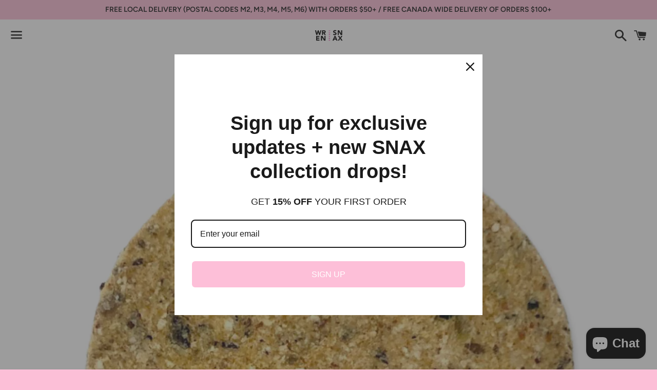

--- FILE ---
content_type: text/javascript; charset=utf-8
request_url: https://wrenbrands.com/products/pumpkin-dandelion-sesame-new-flavour.js
body_size: 1732
content:
{"id":4720032219187,"title":"PUMPKIN DANDELION SESAME","handle":"pumpkin-dandelion-sesame-new-flavour","description":"\u003cp\u003e\u003cspan\u003eWREN Brands KUKKI collection are carefully curated powerhouse of micro-nutrient dense foods for optimal health and nutrition. Each flavour profile is exciting for the palate of every discerning canine. Slow dehydration process retains the nutritional value of the raw and healthful properties of every ingredient.\u003c\/span\u003e\u003c\/p\u003e\n\u003cp\u003e\u003cspan\u003eHelps firm up stool, deliver essential micro-nutrients from inside to out, head to tail.\u003c\/span\u003e\u003c\/p\u003e\n\u003cp data-mce-fragment=\"1\"\u003e\u003cspan data-mce-fragment=\"1\"\u003e.\u003cbr\u003e\u003c\/span\u003e\u003c\/p\u003e\n\u003ch4 data-mce-fragment=\"1\"\u003e\u003cspan data-mce-fragment=\"1\"\u003eFOR OVERALL HEALTH + SKIN \u0026amp; JOINTS\u003c\/span\u003e\u003c\/h4\u003e\n\u003cp data-mce-fragment=\"1\"\u003e\u003cspan data-mce-fragment=\"1\"\u003e\u003cstrong\u003ePumpkin\u003c\/strong\u003e is a nutrient rich food that is low in calories but packed with essential vitamins and minerals such as vitamin C, iron, phosphorus, magnesium and folate. Aside from high vitamin A concentration for eye health, it is rich in potassium, which regulates blood pressure, improves muscle health and assist your dogs' metabolism. \u003c\/span\u003e\u003c\/p\u003e\n\u003cp data-mce-fragment=\"1\"\u003e\u003cspan data-mce-fragment=\"1\"\u003e\u003cstrong\u003eDandelion greens\u003c\/strong\u003e offer a broad spectrum of medicinal and nutritional applications and is a very good whole body tonic for your dog. Loaded with iron, phosphorus, manganese, vitamin A, C, B complex, D and K. Rich in calcium as well as trace minerals. Great for heart, kidney health and liver health.\u003c\/span\u003e\u003c\/p\u003e\n\u003cp data-mce-fragment=\"1\"\u003e\u003cspan data-mce-fragment=\"1\"\u003e\u003cstrong\u003eSesame seeds\u003c\/strong\u003e are ground to utilize the full benefits within. They are a vitamin powerhouse with a protein punch. These seeds are a good source for healthy skin and coat, digestional aid, and supports overall health and immunity.\u003c\/span\u003e\u003c\/p\u003e\n\u003cp data-mce-fragment=\"1\"\u003e.\u003c\/p\u003e\n\u003cp data-mce-fragment=\"1\"\u003e\u003cspan data-mce-fragment=\"1\"\u003e100g net \/ package\u003c\/span\u003e\u003c\/p\u003e\n\u003ch4 data-mce-fragment=\"1\"\u003e\u003cspan data-mce-fragment=\"1\"\u003eVEGAN \u0026amp; GRAIN FREE\u003c\/span\u003e\u003c\/h4\u003e\n\u003ch4 data-mce-fragment=\"1\"\u003e\n\u003cspan data-mce-fragment=\"1\"\u003eFlavour p\u003c\/span\u003erofile: pumpkin. dandelion greens. ground black and white sesame seeds. organic buckwheat flour. chickpea flour. organic coconut flour. nutritional yeast. cinnamon. organic coconut oil.\u003c\/h4\u003e\n\u003ch6\u003e\n\u003cmeta charset=\"UTF-8\"\u003e \u003cmeta charset=\"UTF-8\"\u003e \u003cspan data-mce-fragment=\"1\"\u003eNote: May not look exactly as shown as individual ingredients from different sources or suppliers as well as the seasons may influence or contain a variety of properties like textures and natural colours that may affect the look\u003c\/span\u003e\u003cspan data-mce-fragment=\"1\"\u003e with each batch. However, we do not compromise the quality of our \u003c\/span\u003e\u003cspan data-mce-fragment=\"1\"\u003eproducts.\u003c\/span\u003e\u003cbr\u003e\n\u003c\/h6\u003e","published_at":"2020-11-06T21:38:16-05:00","created_at":"2020-11-05T23:29:20-05:00","vendor":"WREN Brands","type":"Dog Treats","tags":["dog snacks dehydrated fruits vegetables healthy wholesome authentic simple yummy biscuits training treats organic"],"price":1600,"price_min":1600,"price_max":1600,"available":false,"price_varies":false,"compare_at_price":null,"compare_at_price_min":0,"compare_at_price_max":0,"compare_at_price_varies":false,"variants":[{"id":32600174460979,"title":"Default Title","option1":"Default Title","option2":null,"option3":null,"sku":"","requires_shipping":true,"taxable":true,"featured_image":null,"available":false,"name":"PUMPKIN DANDELION SESAME","public_title":null,"options":["Default Title"],"price":1600,"weight":130,"compare_at_price":null,"inventory_management":"shopify","barcode":"","requires_selling_plan":false,"selling_plan_allocations":[]}],"images":["\/\/cdn.shopify.com\/s\/files\/1\/0262\/6227\/4099\/products\/IMG_4406.jpg?v=1640212668"],"featured_image":"\/\/cdn.shopify.com\/s\/files\/1\/0262\/6227\/4099\/products\/IMG_4406.jpg?v=1640212668","options":[{"name":"Title","position":1,"values":["Default Title"]}],"url":"\/products\/pumpkin-dandelion-sesame-new-flavour","media":[{"alt":null,"id":20803343024179,"position":1,"preview_image":{"aspect_ratio":1.0,"height":4096,"width":4096,"src":"https:\/\/cdn.shopify.com\/s\/files\/1\/0262\/6227\/4099\/products\/IMG_4406.jpg?v=1640212668"},"aspect_ratio":1.0,"height":4096,"media_type":"image","src":"https:\/\/cdn.shopify.com\/s\/files\/1\/0262\/6227\/4099\/products\/IMG_4406.jpg?v=1640212668","width":4096}],"requires_selling_plan":false,"selling_plan_groups":[]}